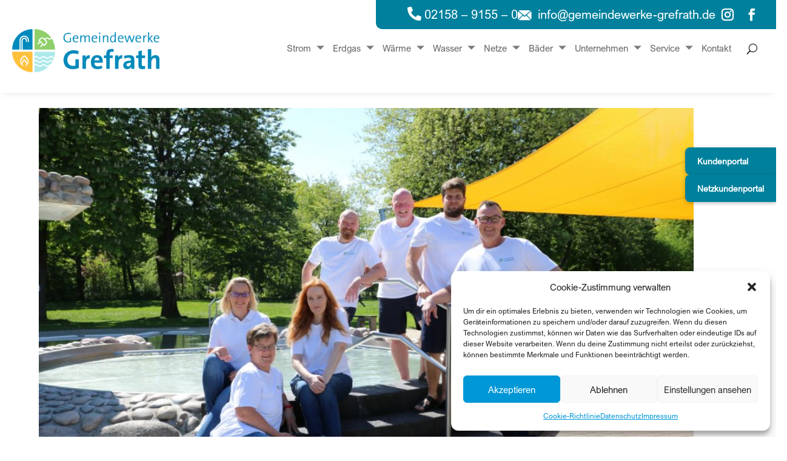

--- FILE ---
content_type: text/css
request_url: https://gemeindewerke-grefrath.de/wp-content/themes/divi-child/style.css?ver=4.27.5
body_size: 8438
content:
/*
 Theme Name:     Divi Child
 Theme URI:      https://www.elegantthemes.com/gallery/divi/
 Description:    Divi Child Theme
 Author:         Elegant Themes
 Author URI:     https://www.elegantthemes.com
 Template:       Divi
 Version:        1.0.0
*/


/* =Theme customization starts here
------------------------------------------------------- */
body {
    font-size: 14px;
    color: #666;
}

h1,
h2,
h3,
h4,
h5,
h6 {
    margin-bottom: 0;
}

a:hover {
    text-decoration: none;
}

.widget_module_gwg_calc {
    margin: -30px 0 0px 0;
}



.et-menu-nav li.mega-menu li>a {
    width: 280px !important;
}


.card {
    border: 0;
    border-radius: 10px;
    display: inline-block;
    position: relative;
    width: 100%;
    box-shadow: 9px 9px 9px rgb(0 0 0 / 16%);
}

.widget_module_gwg_calc .nav {
    margin: -20px -20px 20px -20px;
    line-height: 50px;
    list-style: none;
    padding: 0;
}

.widget_module_gwg_calc .nav .nav-item {
    border: none !important;
    font-family: 'Raleway', Arial;
    color: #5d5d5d;
    font-size: 18px;
    text-transform: uppercase;
    line-height: 2.6em;
}

.widget_module_gwg_calc .nav .nav-item>a {
    border: 1px solid #e3e3e3 !important;
    border-collapse: separate;
    color: #444 !important;
    cursor: pointer;
}

.widget_module_gwg_calc .nav .nav-item:first-child>a {
    border-left-width: 0 !important;
    border-bottom-right-radius: 15px;
    border-bottom-left-radius: 0;
}

.widget_module_gwg_calc .nav .nav-item:last-child>a {
    border-right-width: 0 !important;
    border-bottom-left-radius: 15px;
    border-bottom-right-radius: 0;
}

.widget_module_gwg_calc .nav .nav-item>a.active {
    border-width: 0 !important;
}

.widget_module_gwg_calc .pad {
    padding: 15px;
}

.form-control {
    background-color: transparent;
    border: 1px solid #E3E3E3;
    border-radius: 15px;
    color: #2c2c2c;
    line-height: normal;
    font-size: 0.8571em;
    -webkit-transition: color 0.3s ease-in-out, border-color 0.3s ease-in-out, background-color 0.3s ease-in-out;
    -moz-transition: color 0.3s ease-in-out, border-color 0.3s ease-in-out, background-color 0.3s ease-in-out;
    -o-transition: color 0.3s ease-in-out, border-color 0.3s ease-in-out, background-color 0.3s ease-in-out;
    -ms-transition: color 0.3s ease-in-out, border-color 0.3s ease-in-out, background-color 0.3s ease-in-out;
    transition: color 0.3s ease-in-out, border-color 0.3s ease-in-out, background-color 0.3s ease-in-out;
    -webkit-box-shadow: none;
    box-shadow: none;
}

.form-group .form-control,
.input-group .form-control,
.wpcf7 .wpcf7-form-control {
    padding: 10px 18px 10px 18px;
}

.input-group-addon {
    transition: all 0.3s ease-in-out;
}

.widget_module_gwg_calc .kwh {
    border: 1px solid #e3e3e3;
    border-left-width: 1px;
    border-left-width: 0;
    border-top-right-radius: 15px;
    border-bottom-right-radius: 15px;
    line-height: 35px;
    padding: 0 10px 0 10px;
}

.widget_module_gwg_calc .or {
    color: #7ebb39;
    font-weight: 600;
    padding-top: 35px;
}

.slider-container {
    margin: 0 6px 0 12px;
}

#home #zip,
#gas #zip2 {
    padding: 8px;
}

div#gas label {
    font-size: 14px !important;!i;!;
    line-height: 1.2;
}

#sliderRegular {
    margin-left: -5px;
    margin-right: -5px;
}

.noUi-base {
    border-top: 7px solid #ddd;
    background: none;
}

.noUi-connect {
    border-top: 7px solid #8ec455;
    background: none;
    margin-top: -7px !important;
}

.noUi-horizontal {
    height: 1px;
}

.noUi-horizontal .noUi-handle {
    border-radius: 50%;
    background-color: #FFFFFF;
    box-shadow: 0 1px 13px 0 rgba(0, 0, 0, 0.2);
    height: 15px;
    width: 15px;
    cursor: pointer;
    margin-left: 12px;
    margin-top: -7px;
}

.noUi-handle::after,
.noUi-handle::before {
    display: none;
}

.btn-success {
    background-color: #80bc41;
    color: #FFFFFF;
}

a.btn {
    border-radius: 20px;
    border: none;
    padding: 8px 22px;
}

.btn-success:hover,
.btn-success:focus,
.btn-success:active,
.btn-success.active,
.btn-success:active:focus,
.btn-success:active:hover,
.btn-success.active:focus,
.btn-success.active:hover,
.show>.btn-success.dropdown-toggle,
.show>.btn-success.dropdown-toggle:focus,
.show>.btn-success.dropdown-toggle:hover {
    background-color: #1beb11;
    color: #FFFFFF;
    box-shadow: none;
}

.btn-success:not([data-action]):hover {
    box-shadow: 0 3px 8px 0 rgba(0, 0, 0, 0.17);
}

.persons i {
    font-size: 15px;
}

.sliderRegularContainer#val1 .i1,
.sliderRegularContainer#val2 .i1,
.sliderRegularContainer#val3 .i1,
.sliderRegularContainer#val4 .i1,
.sliderRegularContainer#val5 .i1,
.sliderRegularContainer#val6 .i1 {
    color: #7ebb39;
}

.persons {
    color: #aaa;
    margin-top: 20px;
    font-size: 9px;
    white-space: nowrap;
    text-align: center;
}

.widget_module_gwg_calc .orange .or {
    color: #FCB02F;
}

.widget_module_gwg_calc .orange .noUi-connect {
    background-color: #FCB02F;
    border-top-color: #FCB02F;
}

.sliderRegularContainer2#val1 .i1,
.sliderRegularContainer2#val2 .i1,
.sliderRegularContainer2#val3 .i1,
.sliderRegularContainer2#val4 .i1,
.sliderRegularContainer2#val5 .i1,
.sliderRegularContainer2#val6 .i1 {
    color: #FCB02F;
}




.sliderRegularContainer#val1 .i1,
.sliderRegularContainer#val2 .i1,
.sliderRegularContainer#val3 .i1,
.sliderRegularContainer#val4 .i1,
.sliderRegularContainer#val5 .i1,
.sliderRegularContainer#val6 .i1 {
    color: #7ebb39;
}

.sliderRegularContainer#val2 .i2,
.sliderRegularContainer#val3 .i2,
.sliderRegularContainer#val4 .i2,
.sliderRegularContainer#val5 .i2,
.sliderRegularContainer#val6 .i2 {
    color: #7ebb39;
}

.sliderRegularContainer#val3 .i3,
.sliderRegularContainer#val4 .i3,
.sliderRegularContainer#val5 .i3,
.sliderRegularContainer#val6 .i3 {
    color: #7ebb39;
}

.sliderRegularContainer#val4 .i4,
.sliderRegularContainer#val5 .i4,
.sliderRegularContainer#val6 .i4 {
    color: #7ebb39;
}

.sliderRegularContainer#val5 .i5,
.sliderRegularContainer#val6 .i5 {
    color: #7ebb39;
}

.sliderRegularContainer#val6 .i6 {
    color: #7ebb39;
}


.sliderRegularContainer2#val1 .i1,
.sliderRegularContainer2#val2 .i1,
.sliderRegularContainer2#val3 .i1,
.sliderRegularContainer2#val4 .i1,
.sliderRegularContainer2#val5 .i1,
.sliderRegularContainer2#val6 .i1 {
    color: #FCB02F;
}

.sliderRegularContainer2#val2 .i2,
.sliderRegularContainer2#val3 .i2,
.sliderRegularContainer2#val4 .i2,
.sliderRegularContainer2#val5 .i2,
.sliderRegularContainer2#val6 .i2 {
    color: #FCB02F;
}

.sliderRegularContainer2#val3 .i3,
.sliderRegularContainer2#val4 .i3,
.sliderRegularContainer2#val5 .i3,
.sliderRegularContainer2#val6 .i3 {
    color: #FCB02F;
}

.sliderRegularContainer2#val4 .i4,
.sliderRegularContainer2#val5 .i4,
.sliderRegularContainer2#val6 .i4 {
    color: #FCB02F;
}

.sliderRegularContainer2#val5 .i5,
.sliderRegularContainer2#val6 .i5 {
    color: #FCB02F;
}




.widget_module_gwg_calc .orange .btn-success,
.widget_module_gwg_calc .orange .btn-success:hover,
.widget_module_gwg_calc .orange .btn-success:active {
    background-color: #FCB02F;
    border-color: #FCB02F;
}

.widget_module_gwg_calc .orange .btn-success,
.widget_module_gwg_calc .orange .btn-success:hover,
.widget_module_gwg_calc .orange .btn-success:active {
    background-color: #FCB02F;
    border-color: #FCB02F;
}

.event-posts {
    display: flex;
    margin: 0 -15px;
    flex-wrap: wrap;
}

.event-item-wrap {
    padding: 15px;
}

.two-cols .event-item-wrap {
    width: 50%;

}

.event-item {
    display: flex;
    flex-wrap: wrap;
    align-items: center;
    box-shadow: 0px 5px 25px 0px rgba(0, 0, 0, 0.2);
    background: #fff;
    border-radius: 5px;
    overflow: hidden;
    height: 100%;
}

.event-img {
    height: 100%;
}

.event-img,
.event-details {
    width: 50%;
}

.event-details {
    padding: 30px;
}

.event-img img {
    object-fit: cover;
    width: 100%;
    height: 100%;
    display: block;
}

.event-btn {
    background: #888888;
    color: #fff;
    padding: 7px 30px;
    font-weight: 400;
    font-size: 12px;
    border-radius: 20px;
    display: inline-block;
    margin-top: 25px;
}

.event-btn:hover {
    background: #979797;
    box-shadow: 0 3px 8px 0 rgba(0, 0, 0, 0.17);
    color: #fff
}

.event-title {
    line-height: 1.3;
    font-size: 23px;
}

.event-row .et_pb_module,
.event-row .et_pb_module>.et_pb_code_inner {
    height: 100%;
}

.download-item a {
    display: flex;
    align-items: center;
}

.download-icon {
    display: block;
    width: 40px;
    height: 40px;
    min-width: 40px;
    margin: 0 10px 0 0;

/*     background-color: #aaa; */
/*     -webkit-mask-image: url(assets/images/download.svg);
    mask-image: url(assets/images/download.svg);
    mask-size: cover;
    -webkit-mask-size: cover; */
    background: url(/wp-content/uploads/2024/12/download.png) no-repeat center / contain;
}

.download-file-name {
    display: block;
    color: #444;
    line-height: 1.3;
    word-break: break-all;
}

.download-file-size {
    font-size: 12px;
    color: #aaa;
    
}

/* .download-item a:hover .download-icon {
    background-color: #888;
} */

/* .et_pb_widget_area_left li.current-menu-item>a {
    color: #000 !important;
    font-weight: bold
} */

.et_pb_widget_area_left li a:hover {
    text-decoration: underline !important;
}


.table {
    width: 100%;
    max-width: 100%;
    margin-bottom: 1rem;
    background-color: transparent;
}

.table>thead>tr>th {
    border-bottom-width: 1px;
    font-size: 1.3em;
    font-weight: 300;
    border: 0;
}

.table td,
.table th {
    padding: .75rem;
    vertical-align: top;
    border-top: 1px solid #dee2e6;
}

.table>thead>tr>th,
.table>tbody>tr>th,
.table>tfoot>tr>th,
.table>thead>tr>td,
.table>tbody>tr>td,
.table>tfoot>tr>td {
    padding: 12px 7px;
    vertical-align: middle;
}

.table-striped tbody tr:nth-of-type(2n+1) {
    background-color: rgba(0, 0, 0, .05);
}


.home-services .et_clickable::before {
    content: "";
    position: absolute;
    left: 0;
    top: 0;
    width: 100%;
    height: 100%;
    text-decoration: none !important;
    border: none !important;
    background-image: url('assets/images/box-wave.png');
    background-size: 100% auto;
    background-position: left bottom;
    background-repeat: no-repeat;
    opacity: 0;
    transition: all 250ms ease-in-out;
    transform: scale(1.2);
    z-index: 9;
}

.home-services .et_clickable:hover::before {

    opacity: 1;
    transform: scale(1);
}

.home-services .et_clickable:hover>div {
    -webkit-filter: blur(3px);
    filter: blur(3px);
}

.et_pb_blurb_content {
    display: table;
}

.et_pb_main_blurb_image {
    display: table-cell;
    width: 50px;
}

.et_pb_blurb_container {
    display: table-cell;
}

.wpcf7 .wpcf7-form-control-wrap {
    margin: 0 0 10px 0;
    display: block;
}

.wpcf7 .form-control,
.wpcf7-form-control-wrap {
    width: 100%;
}

.btn-primary {
    background-color: #0097d6;
    color: #FFFFFF;
}

.btn-round {
    border-width: 1px;
    border-radius: 30px !important;
    padding: 11px 23px;
}

.wpcf7-list-item {
    display: block;
    margin: 0;
}

.sliderRegularContainer#val1 .i1,
.sliderRegularContainer#val2 .i1,
.sliderRegularContainer#val3 .i1,
.sliderRegularContainer#val4 .i1,
.sliderRegularContainer#val5 .i1,
.sliderRegularContainer#val6 .i1 {
    color: #7ebb39;
}

.sliderRegularContainer#val2 .i2,
.sliderRegularContainer#val3 .i2,
.sliderRegularContainer#val4 .i2,
.sliderRegularContainer#val5 .i2,
.sliderRegularContainer#val6 .i2 {
    color: #7ebb39;
}

.sliderRegularContainer#val3 .i3,
.sliderRegularContainer#val4 .i3,
.sliderRegularContainer#val5 .i3,
.sliderRegularContainer#val6 .i3 {
    color: #7ebb39;
}

.sliderRegularContainer#val4 .i4,
.sliderRegularContainer#val5 .i4,
.sliderRegularContainer#val6 .i4 {
    color: #7ebb39;
}

.sliderRegularContainer#val5 .i5,
.sliderRegularContainer#val6 .i5 {
    color: #7ebb39;
}

.sliderRegularContainer#val6 .i6 {
    color: #7ebb39;
}
.leftside-contact {
    margin-bottom: 30px;
}

.leftside-contact p {
    margin-bottom: 3px;
}

.employee-item {
    display: flex;
    justify-content: space-between;
    align-items: center;
    flex-wrap: wrap;
    width: 48%;
}
.employee-wrapper {
    display: flex;
    flex-wrap: wrap;
    justify-content: space-between;
/*  flex-direction: row-reverse; */
    margin-top: 71px;
    row-gap: 30px;
}
.employee-details p {
    margin: 0;
}
body .kontacperon_sec .et_pb_row .et_pb_row {
    width: 100%;
    max-width: 100%;
}
.employee-image {
    width: 260px;
}
.employee-details {
    width: calc(100% - 260px - 45px);
}
.inner_banner h1 {
    position: absolute;
    top: 357px;
    left: 213px;
    background: #00809C;
    padding: 5px 25px;
}
.inner_banner img {
    object-fit: cover;
}
.list_items li {
    margin-left: 0px !important;
}
ul.breadcrumbs {
    display: flex;
    flex-wrap: wrap;
    list-style: none;
    align-items: center;
    gap: 17px;
    font-size: 20px;
}
li.separator::after {
    content: "";
    width: 15px;
    height: 16px;
    left: -8px;
    position: absolute;
    background: url(/wp-content/uploads/2024/12/arrow-2.png) center center / contain no-repeat;
    top: 50%;
    transform: translateY(-50%);
}
li.separator {
    font-size: 0;
    position: relative;
}
li.bread_item a {
    color: #666666;
}
ul.breadcrumbs {
    margin: 0;
    padding: 0;
}
.contactsec h2.contact-info-heading ,
.download_sec h2{
    font-size: 30px !important;
    color: #7B7B7B !important;
    font-weight: bold;
    position: relative;
    padding-bottom: 25px;
    text-transform: uppercase;
}
.contactsec h2.contact-info-heading::before ,
.download_sec h2::before{
    content: "";
    width: 247px;
    height: 3px;
    background: #00809C;
    position: absolute;
    bottom: 0;
}
.contactsec .et_pb_text_inner {
    padding-left: 20px;
    padding-right: 20px;
}
p.employee-name {
    margin: 0;
    padding: 0;
    font-size: 20px;
    font-weight: 600;
}
p.employee-position {
    font-size: 20px;
    font-weight: 400;
}
p.employee-position {
    font-size: 20px;
    font-weight: 400;
    margin: 0 0 23px 0;
    padding: 0;
}
p.employee-email {
    margin: 0;
    padding: 0;
}
p.employee-email a {
    font-size: 20px;
    color: #666;
    font-weight: 400;
}
p.employee-phone a {
    font-size: 20px;
    color: #666;
    font-weight: 400;
}

.inner_content_sec .et_pb_module.et_pb_post_content .et_pb_column > .et_pb_module.et_pb_text h2{
    font-size: 30px;
    font-weight: 700;
    color: #7B7B7B !important;
    position: relative;
    padding-bottom: 28px;
    margin-bottom: 53px;
}
.inner_content_sec .et_pb_module.et_pb_post_content .et_pb_column > .et_pb_module {
    margin: 0;
}
.inner_content_sec .et_pb_module.et_pb_post_content .et_pb_column > .et_pb_module.et_pb_text h2::before{
    width: 247px;
    border-bottom: 3px solid #00809C;
    position: absolute;
    content: '';
    bottom: 0;
}
.inner_content_sec > .et_pb_row {
    display: flex
;
    flex-wrap: wrap;
    align-items: start;
    justify-content: space-between;
}
.inner_content_sec > .et_pb_row > .et_pb_column:first-child {
    margin: 0;
/*     width: 29.5%; */
        z-index: 0 !important;
    min-width: 347px;
}
.inner_content_sec > .et_pb_row::after {
    display: none;
}
.inner_content_sec > .et_pb_row > .et_pb_column:last-child {
    width: 68.5%;
    padding: 0;
    
}
div#home label {
    font-size: 14px;
    line-height: 1.2;
}
.inner_form div#val4 {
    padding: 0;
}
.inner_form .col-md-2 {
    padding-left: 0;
    padding-right: 0;
}
/* .list_items .menu > li {
    margin-bottom: 30px !important;
} */
.list_items .widget_nav_menu {
    margin-bottom: 0 !IMPORTANT;
}
.inner_banner h1 {
    position: absolute;
    top: 357px;
    left: 213px;
    background: #00809C;
    padding: 5px 25px;
    left: calc((100vw - 1600px) / 2);
}
li.active_bread.bread_item {
    font-weight: 600;
}
header .mega-sub-menu ul li a {
    color: #727271;
}
.mega-menu-column > .mega-sub-menu > li .menu-stromtarife-container > ul > li > a {
/*     border-bottom: 1px solid #d2d2d2; */
    display: flex;
    align-items: center;
    gap: 6px;
}
.menu-wasser-container ul {
    display: grid;
    grid-template-columns: repeat(3, 1fr);
    row-gap: 20px;
}
.mega-sub-menu .textwidget p a {
    display: flex;
    align-items: center;
    gap: 6px;
    border-bottom: 1px solid #d2d2d2;
}
.et_pb_sidebar_0_tb_body.et_pb_widget_area .menu-wasser-container ul {
    display: block;
}

.sticky .et_pb_section.et_section_regular .mega-menu-item > ul.mega-sub-menu {
    top: 75px ! IMPORTANT;
}
.old_menu li.menu-item {
    position: relative ! IMPORTANT;
}
.old_menu ul.sub-menu {
    position: absolute ! IMPORTANT;
}

.inner_content_sec .list_items li.menu-item.current-menu-item ul.sub-menu {
    padding-left: 20px !important;
}

.inner_content_sec .list_items li.menu-item.current_page_parent li.current-menu-item a{
    color: #0097d6 !important;
}
.inner_content_sec .list_items .widget_nav_menu .current-menu-item > a {
    color: #0097d6 !important;

}
/* .inner_content_sec .list_items .widget_nav_menu:has(.current-menu-item) {
    display: block;
}

.inner_content_sec .list_items .widget_nav_menu {
    display: none;
} */
.inner_content_sec .list_items .widget_nav_menu ul.sub-menu {
    padding-left: 20px !important;
}
.contactsec .et_pb_text_inner {
    padding-top: 53px;
    padding-bottom: 180px;
}

.et_pb_module.et_pb_post_title:has(.et_multi_view_hidden_image) .et_pb_title_container {
    display: none;
}
.inner_content_sec:has(.widget_nav_menu:empty) .et_pb_row > .et_pb_sticky_module{
    display: none;
}
.inner_content_sec:has(.widget_nav_menu:empty) .et_pb_row > .et-last-child{
    width: 100%;
}
/* 
.list_items::After {
    display: none;
} */
@media screen and (min-width: 981px) {
    li.icon_phone>a {
        font-size: 0px !important;
        width: 20px;
        height: 20px;
        background: url(assets/images/phone-icon.png) no-repeat;
        background-size: 100%;
        opacity: 0.5;
        padding: 0 !important;
        margin: -5px 0 0 25px;
    }

    li.icon_phone>a:after {
        display: none;
    }

    li.icon_phone .sub-menu {
        padding: 0;
        border: none;
        border-radius: 5px;
        left: -50%;
        width: 200px;
        text-align: center;
        transform: none;
    }
}




.filter-main .form-fields {
    display: flex;
    justify-content: center;
    align-items: center;
    padding-left: 0;
}

.filter-main ul {
    list-style-type: none;
}

.filter-main li.form-field {
    padding: 0 10px;
}

.filter-main li:first-child {
    padding-left: 0;
}

.filter-main li:last-child {
    padding-right: 0;
}

.filter-main input[type=date],
.filter-main input[type=number],
.filter-main input[type=search],
.filter-main input[type=text],
.filter-main select {
    border: 1px solid #c5c5c5;
    padding: 0.4rem 2rem;
}

.filter-main [type=button],
.filter-main [type=submit],
.filter-main button {
    color: #FFFFFF;
    border: 1px solid #0097d6;
    padding: 0.5rem 2rem;
    background: #0097d6;
    border-radius: unset;
    cursor: pointer;
}

.filter-main [type=button]:hover,
.filter-main [type=submit]:focus,
.filter-main [type=submit]:hover,
.filter-main button:focus,
.filter-main button:hover {
    color: #FFFFFF;
    border: 1px solid #0069d9;
    background: #0069d9;
    padding: 0.5rem 2rem;
}



.formsinput,
.formsinput>input {
    width: 100%;
}


@media only screen and (max-width: 767px) {

    .filter-main .form-fields {
        display: flow-root;
        padding: 0px;
    }

    .filter-main li.form-field {
        padding: 5px 10px;
        width: 100%;
    }

    .filter-main li.form-field>button {
        width: 100%;
    }

    .filter-main li.form-field.resetbtn>button {
        padding-bottom: 1.2em;
    }
}

/* new css */
.header_top>.et_pb_row {
    display: flex;
    justify-content: flex-end;
    align-items: center;
    gap: 30px;
}

.header_top>.et_pb_row::After {
    display: none;
}

.header_top>.et_pb_row .et_pb_column {
    width: unset;
    margin: 0;
}

.header_top .et_pb_blurb_description p {
    margin: 0;
}

.header_top::before {
    position: absolute;
    content: '';
    width: 47vw;
    height: 100%;
    background: #00809c !important;
    top: 0;
    right: 0;
    border-radius: 0 0 0 10px;
}

.header_top li.et_pb_social_icon a.icon.et_pb_with_border {
    margin: 0;
}

.header_top li.et_pb_social_icon {
    margin: 0;
}

.header_top .et_pb_blurb_description p a {
    color: #fff;
}

div#logo1 {
    display: flex;
    align-items: center;
    justify-content: space-between;
}

div#logo1 .et_pb_menu__wrap {
    justify-content: flex-end;
}

div#logo1 ul#menu-main-menu>li.menu-item:not(:last-child) {
    margin-right: 30px;
}

div#logo1 .et_pb_menu__wrap li.menu-item {
    padding: 0;
    margin: 0;
}

div#logo1 .et-menu .menu-item-has-children>a:first-child:after {
    content: '';
    border-style: solid;
    border-width: 0 0 9px 9px;
    border-color: transparent;
    border-bottom-color: #7B7B7B;
    transform: rotate(45deg);
    top: -1px;
}

.home-banner .et_pb_slide {
    min-height: 600px !important;
}

.home-banner .et_pb_slide .et_pb_slide_description {
    padding: 10% 0 !important;
}

.service_box_sec>.et_pb_row.service_box_row>.et_pb_column {

    min-height: 366px;
    transition: 0.2s linear;
}

.service_box_sec>.et_pb_row.service_box_row>.et_pb_column:hover * {
    color: #fff;
    filter: brightness(0) invert(1);
}

.service_box_sec>.et_pb_row.service_box_row>.et_pb_column:hover {
    background: #698A29;
}

.service_box_row .box_arrow {
    position: absolute;
    bottom: 24px;
    right: 29px;
}

.service_box_sec>.et_pb_row>.et_pb_column h4 {
    position: relative;
}

.service_box_sec>.et_pb_row>.et_pb_column h4::before {
    position: absolute;
    content: '';
    border-bottom: 1px solid #698A29;
    width: 115px;
    bottom: 0;
}

.service_box_row .et_pb_blurb_description {
    margin-left: -80px;
    margin-top: 23px;
}

.footer_row .et_pb_module.et_pb_text a {
    color: #fff;
}

.footer_row .et_pb_module.et_pb_text h3 {
    margin-bottom: 30px;
}

.services_three_box .et_pb_main_blurb_image {
    width: 100%;
    float: unset;
    display: block;
}

.services_three_box .et_pb_blurb_container {
    width: 100%;
    float: unset;
    display: block;
    padding:30px 10px 0;
}
.services_three_box .et_pb_column:nth-child(2) h3.et_pb_module_header::before {
    border-color: #ffbf3b;
}
.services_three_box .et_pb_column:nth-child(3) h3.et_pb_module_header::before {
    border-color: #a41627;
}
.services_three_box h3.et_pb_module_header {
    padding: 0;
    margin-bottom: 38px;
    position: relative;
}

.services_three_box h3.et_pb_module_header::before {
    position: absolute;
    content: '';
    border-bottom: 3px solid #00809c;
    width: 75px;
    transform: translateX(-50%);
    left: 50%;
    bottom: -10px;
}

.closer_sec .et_pb_row {
    padding-left: calc((100vw - 1600px) / 2);
    width: 100%;
    max-width: 100%;
}

.closer_sec .et_pb_row span.et_pb_image_wrap {
    width: 100%;
}

.closer_sec .et_pb_row span.et_pb_image_wrap img {
    width: 100%;
}

.closer_sec .et_pb_row span.et_pb_image_wrap::before {
    position: absolute;
    content: '';
    background: #00809C;
    width: calc(100% - 12px);
    height: 100%;
    bottom: -9px;
    left: 12px;
    border-radius: 10px;
}
.post_slider_sec button.slick-arrow::before {
    position: absolute;
    content: '';
    width: 4px;
    height: 35px;
    background: #00809C;
    transform: rotate(-54deg) translate(4px, -4px);
    opacity: 1;
}
.post_slider_sec button.slick-arrow::after {
    position: absolute;
    content: '';
    width: 4px;
    height: 32px;
    background: #00809C;
    top: 0px;
    transform: rotate(55deg);
}
.blog-posts-wrapper .slick-track {
    display: flex;
}
.post_slider_sec button.slick-next.slick-arrow {
    right: 20px;
    transform: rotate(180deg) translate(-30px, 0px);
}

.header_top>.et_pb_row .et_pb_column .et_pb_main_blurb_image {
    display: flex;
    margin: 0;
}
.home-banner .et_pb_row {
    max-width: 100% !important;
    width: 100%;
}

header.et-l.et-l--header {
    position: sticky;
    top: -62px;
    z-index: 99;
}
.sticky .et_pb_section.et_section_regular {
    padding-top: 10px;
}
.sticky .et_pb_section.et_section_regular {
    padding-top: 10px;
    padding-bottom: 10px;
}

.sticky .et_pb_section.et_section_regular.et_pb_section--with-menu {
    padding-top: 15px;
    padding-bottom: 15px;
    box-shadow: 0 2px 15px rgb(0 0 0 / 8%);
}
#mega-menu-wrap-max_mega_menu_1 #mega-menu-max_mega_menu_1 li.mega-menu-item-has-children > a.mega-menu-link > span.mega-indicator {
    font-size: 22px;
    margin: 0;
}
/* .sticky div#logo_1 {
    width: 270px;
    margin-top: 0 !important;
} */
.post_slider_sec button.slick-arrow.slick-prev {
    left: -30px;
}
div#logo_1 {
    transition: 0.2s linear;
}
.services_three_box .et_pb_column span.et_pb_image_wrap {
    position: relative;
}
.services_three_box .et_pb_column span.et_pb_image_wrap::before {
    position: absolute;
    content: '';
    width: 100%;
    height: 100%;
    background: url(/wp-content/uploads/2024/12/welle_strom_1.png) no-repeat center / 100% 100%;
    bottom: -45px;
    z-index: 1;
}
h3.blog-post-title a {
    color: #ffff;
}
.services_three_box .et_pb_column:nth-child(2) span.et_pb_image_wrap::before {
    background-image: url(https://gemeindewerke-grefrath.de/wp-content/uploads/2024/12/welle_waerme_3.png);
}
.services_three_box .et_pb_column:nth-child(3) span.et_pb_image_wrap::before {
    background-image: url(https://gemeindewerke-grefrath.de/wp-content/uploads/2025/03/rote_welle.png);
}
.services_three_box .et_pb_column:nth-child(4) span.et_pb_image_wrap::before {
    background-image: url(https://gemeindewerke-grefrath.de/wp-content/uploads/2024/12/welle_wasser_2.png);
}
.services_three_box .et_pb_column span.et_pb_image_wrap img {
    clip-path: polygon(0 0, 100% 0, 100% 28%, 55% 90%, 34% 89%, 0 76%);
    height: 260px;
    object-fit: cover;
}

.blog-post-item.slick-slide{
    display: flex;
    flex-wrap: wrap;
    background: #96cad7;
    border-radius: 10px;
    overflow: hidden;
    margin: 0 75px;
}
.blog-post-image img {
    height: 467px;
    object-fit: cover;
}
.blog-post-image {
    width: 37%;
}
.blog-post-content {
    width: calc(100% - 37%);
    padding: 34px 28px 28px 28px;
    display: flex;
    flex-wrap: wrap;
    flex-direction: column;
    align-items: start;
}
h3.blog-post-title {
    color: #fff;
    font-size: 25px;
    font-weight: 700;
    padding: 0;
    margin-bottom: 28px;
    position: relative;
}
h3.blog-post-title::before {
    position: absolute;
    content: '';
    width: 56px;
    border-bottom: 3px solid #00809C;
    bottom: -16px;
}
.blog-post-excerpt {
    font-size: 20px;
    color: #fff;
    line-height: 1.2;
}
a.blog-post-link {
    background: #00809c;
    color: #fff;
    font-size: 20px;
    text-align: center;
    padding: 13px 54px;
    display: inline-block;
    border-radius: 70px;
    margin-top: auto;
    transition: 0.2s linear;
}
a.blog-post-link:hover {
    background: #fff;
    color: #00809c;
}
.contactsec .et_pb_column {
    min-height: unset;
}
.post_slider_sec button.slick-arrow {
    width: 45px;
    height: 45px;
    z-index: 9;
}
.inner_content_sec .et_pb_module.et_pb_post_content .col-md-12 {
    padding: 0;
}
.inner_content_sec .et_pb_module.et_pb_post_content .row {
    margin: 0;
}
.download_row > .et_pb_column ,
.all_downloads{
    display: flex;
    flex-wrap: wrap;
    gap: 50px 36px;
    justify-content: space-between;
}
span.download-file-name {
    font-size: 14px;
}
.all_downloads span.download-file-size {
    display: none;
}
span.download-file-size {
    font-size: 12px;
    display: none !important;
}
.download_row > .et_pb_column > .et_pb_module {
    min-width: 26%;
}
div #mega-menu-wrap-max_mega_menu_1 #mega-menu-max_mega_menu_1 > li.mega-menu-item {
    vertical-align: unset;
}
.all_downloads .download-item {
    width: 31%;
}
h2.downloads_heading {
    font-size: 30px;
    font-weight: 700;
    color: #7B7B7B;
    position: relative;
    margin-bottom: 69px;
    padding-bottom: 28px;
}
h2.downloads_heading::before {
    background: #00809C;
    width: 247px;
    height: 3px;
    content: '';
    position: absolute;
    bottom: 0;
}
@media (min-width: 1200px) and (max-width: 1600px) {
    body .et_pb_row {
        width: 90%;
        max-width: 1440px;
    }
}

@media(max-width:1600px) {
    .header_top .et_pb_module.et_pb_blurb {
        font-size: 16px;
    }
    .contactsec .et_pb_text_inner {
        padding-bottom: 80px;
    }
    .services_three_box .et_pb_column span.et_pb_image_wrap::before {
        height: 270px;
        bottom: -50px;
        background-size: cover;
    }
    .services_three_box .et_pb_column span.et_pb_image_wrap img {
        clip-path: polygon(0 0, 100% 0, 100% 28%, 55% 90%, 34% 89%, 0 84%);
    }
    .closer_sec .et_pb_row {
        padding-left: calc((100vw - 90% - 20px)  / 2);
    }
    .header_top::before {
        width: 53vw;
        max-width: 660px;
    }
    .home-banner .et_pb_slide {
        min-height: 500px !important;
    }

    div#logo1 .et_pb_menu ul li a {
        font-size: 15px;
    }

    div#logo1 ul#menu-main-menu>li.menu-item:not(:last-child) {
        margin-right: 30px;
    }

    .header_top>.et_pb_row {
        gap: 15px;
    }

    .header_top>.et_pb_row .et_pb_main_blurb_image {
        width: 33px;
        display: flex;
        margin: 0;
    }

    .header_top>.et_pb_row .et_pb_main_blurb_image span.et-pb-icon {
        font-size: 18px;
    }

    .et_pb_text.fs70 h2 {
        font-size: 42px;
    }

    .et_pb_text.fs22 p {
        font-size: 16px;
    }

    .home-banner .et_pb_module.et_pb_slider {
        min-height: 500px;
    }

    .et_pb_section.form_sec.et_section_regular {
        padding-bottom: 80px;
    }

    .et_pb_module.fsh3_30 h3 {
        font-size: 22px;
    }

    body #page-container .et_pb_section a.et_pb_button {
        font-size: 16px;
    }

    .et_pb_module.et_pb_blurb.fs20 {
        font-size: 16px;
    }

    .service_box_sec>.et_pb_row.service_box_row .et_pb_module.et_pb_blurb {
        font-size: 16px;
    }

    .service_box_sec>.et_pb_row>.et_pb_column h4 {
        font-size: 18px;
    }

    .service_box_sec>.et_pb_row.service_box_row>.et_pb_column {
        min-height: 300px;
    }

    .service_box_sec>.et_pb_row:first-child {
        padding-bottom: 40px !important;
    }

    .service_box_row .box_arrow img {
        width: 40px;
    }

    .service_box_sec .et_pb_row.service_box_row:nth-child(2) {
        margin-bottom: 50px !important;
    }

    .footer_row .et_pb_module.et_pb_text p {
        font-size: 16px;
        line-height: 2;
    }

    footer .et_pb_section {
        padding-top: 80px !important;
        padding-bottom: 30px !important;
    }

    .footer_row span.et_pb_image_wrap img {
        width: 250px;
    }

    .et_pb_with_border.et_pb_row.footer_bottom_row {
        padding-top: 20px !important;
    }

    .et_pb_with_border.et_pb_row.footer_bottom_row .menu-item a {
        font-size: 16px;
    }

    .footer_row .et_pb_module.et_pb_text h3 {
        margin-bottom: 10px;
    }
    .et_pb_section.post_slider_sec.et_section_regular {
        padding-top: 80px;
        padding-bottom: 80px;
    }
    .post_slider_sec button.slick-next.slick-arrow {
        right: -20px;
    }
    .blog-post-excerpt {
        font-size: 16px;
    }
    h3.blog-post-title {
        font-size: 20px;
    }
    .blog-post-item.slick-slide {
        margin: 0 25px;
    }
    a.blog-post-link {
        font-size: 16px;
        padding: 7px 30px;
    }
    .post_slider_sec button.slick-arrow::after {
        height: 27px;
    }
    .post_slider_sec button.slick-arrow::before {
        height: 27px;
        transform: rotate(-54deg) translate(7px, -5px);
    }
    body .inner_banner_sec .et_pb_row {
        max-width: 100%;
        width: 100%;
    }
    .inner_banner_sec .et_pb_title_featured_container .et_pb_image_wrap img{
        height: 450px;
    }
    .inner_banner h1 {
        font-size: 52px !important;
        left: calc((100vw - 86%) / 2);
        top: 185px;
    }
    .list_items.et_pb_widget_area li, .list_items.et_pb_widget_area li a {
        font-size: 16px;
    }
    .inner_content_sec .et_pb_module.et_pb_post_content .et_pb_column > .et_pb_module.et_pb_text h2 {
        font-size: 22px;
        padding-bottom: 20px;
        margin-bottom: 25px;
    }
    .et_pb_section.bread_sec.et_section_regular {
        padding-top: 40px;
    }
    .inner_content_sec > .et_pb_row .et_pb_row {
        max-width: 100%;
        width: 100%;
    }
    .inner_content_sec .et_pb_module.et_pb_post_content .et_pb_column > .et_pb_module p {
        font-size: 16px;
    }
    .inner_content_sec .et_pb_module.et_pb_post_content .et_pb_column > .et_pb_module.et_pb_text h2::before {
        width: 175px;
    }
    .employee-image {
        width: 210px;
    }
    .employee-image img {
        height: 175px;
        object-fit: cover;
    }
    .employee-details {
        width: calc(100% - 240px);
    }
    p.employee-position {
        font-size: 16px;
        margin: 0 0 10px 0
    }
    p.employee-email a,
    p.employee-phone a{
        font-size: 16px;
    }
    
    span.download-file-name {
        font-size: 16px;
    }   
    span.download-file-size {
        font-size: 16px;
    }
    .download_row > .et_pb_column {
        gap: 30px 36px;
    }
    .et_pb_section.download_sec.et_section_regular {
        padding-bottom: 100px;
    }
    
}
@media(max-width:1350px){
        div#logo1 ul#menu-main-menu>li.menu-item:not(:last-child) {
        margin-right: 16px;
    }
}

@media(max-width:1200px) {
    .header_top::before {
        width: 60vw;
        max-width: 580px;
    }
    .all_downloads .download-item {
        width: 30%;
    }

    div#logo1>.et_pb_column:first-child {
        width: 18%;
        margin-right: 30px;
    }

    div#logo1 .et_pb_column:last-child {
        width: 78%;
    }

    div#logo1 .et_pb_menu ul li a {
        font-size: 14px;
    }

    div#logo1 ul#menu-main-menu>li.menu-item:not(:last-child) {
        margin-right: 16px;
    }

    .home-banner .et_pb_slide {
        min-height: 400px !important;
    }

    .home-banner .et_pb_slide .et_pb_slide_description {
        padding: 5% 0 !important;
    }

    .home-banner .et_pb_module.et_pb_slider {
        min-height: 400px;
    }

    .form_sec.et_section_regular .et_pb_row {
        max-width: 90%;
    }

    .et_pb_section.closer_sec.et_section_regular {
        background-size: 60% 58%;
        background-position: right 10% bottom -137px;
    }

    .et_pb_section.service_box_sec.et_section_regular {
        padding-top: 80px;
        padding-bottom: 80px;
    }

    .footer_row span.et_pb_image_wrap img {
        width: 200px;
    }

    .footer_row ul.et_pb_module.et_pb_social_media_follow a.icon::before {
        font-size: 22px;
    }

    .footer_row ul.et_pb_module.et_pb_social_media_follow a.icon {
        width: 40px;
        height: 40px;
    }

    div .et_pb_row.footer_row {
        padding-bottom: 50px !important;
    }

    .et_pb_module.fs30 h2 {
        font-size: 24px;
    }
    .et_pb_section.unser_three_box.et_section_regular {
        padding-top: 60px;
        padding-bottom: 80px;
    }
    .post_slider_sec button.slick-arrow.slick-prev {
        left: -15px;
    }
    .post_slider_sec button.slick-next.slick-arrow {
        right: 14px;
        transform: rotate(180deg) translate(-31px, 25px);
    }
    .blog-post-item.slick-slide {
        margin: 0 15px;
    }
    .blog-posts-wrapper .slick-list {
        width: 95%;
        margin: 0 auto;
    }
    .blog-post-image img {
        height: 390px;
    }
    .blog-post-excerpt {
        overflow: hidden;
        display: -webkit-box;
        -webkit-line-clamp: 7;
        -webkit-box-orient: vertical;
    }
    .inner_banner_sec .et_pb_title_featured_container .et_pb_image_wrap img {
        height: 400px;
    }
    .inner_banner h1 {
        font-size: 40px !important;
        left: calc((100vw - 95%) / 2);
        top: 155px;
    }
    ul.breadcrumbs {
        font-size: 16px;
    }
    .et_pb_section.inner_content_sec.et_section_regular {
        padding-top: 50px;
        padding-bottom: 70px;
    }
    .list_items.et_pb_widget_area li, .list_items.et_pb_widget_area li a {
        line-height: 1;
    }
    .employee-wrapper {
        margin-top: 40px;
    }
    .contactsec h2.contact-info-heading,
    .download_sec h2{
        font-size: 24px !important;
        padding-bottom: 20px;
    }
    .employee-image {
        width: 170px;
    }
    .employee-details {
        width: calc(100% - 190px);
    }
    .download_sec .et_pb_row:first-child .et_pb_module {
        margin-bottom: 60px !important;
    }
}

@media(max-width:980px) {
    .header_top::before {
        width: 100%;
        border-radius: 0;
    }
    div#logo1 > .et_pb_column ul.mega-menu.max-mega-menu {
        position: fixed ! IMPORTANT;
        background: #00809c !important;
    }
    div#logo1 > .et_pb_column .mega-menu-toggle {
        background: transparent;
        width: max-content;
        margin-left: auto;
    }   
    .mega-menu-item.mega-menu-item-type-widget.widget_nav_menu ul.menu {
        grid-template-columns: repeat(1, 1fr);
    }   
    div#logo1 > .et_pb_column .mega-menu-toggle span.mega-toggle-animated-inner {
        background: #7EBEC5;
    }
    div#logo1 > .et_pb_column .mega-menu-toggle span.mega-toggle-animated-inner::after,
    div#logo1 > .et_pb_column .mega-menu-toggle span.mega-toggle-animated-inner::before {
        background: #7EBEC5;
    }
    header .et_pb_section.et_pb_section--with-menu {
        padding-top: 15px;
        padding-bottom: 15px;
    }
    .home-banner .et_pb_slide {
        min-height: 35vw !important;
    }
    .home-banner .et_pb_module.et_pb_slider {
        min-height: 35vw;
    }
    .widget_module_gwg_calc .pad {
        padding: 0 0 10px;
    }
    .widget_module_gwg_calc .or {
        padding-top: 15px;
    }
    div#home {
        padding: 0;
    }
    .et_pb_section.header_top.et_section_regular {
        padding-top: 4px;
        padding-bottom: 4px;
    }
    .closer_sec .et_pb_row {
        padding-left: 0;
        display: flex;
        flex-wrap: wrap;
        flex-direction: column-reverse;
    }
    .closer_sec .et_pb_row .et_pb_module.et_pb_image {
        margin: 0 !important;
    }
    .et_pb_section.unser_three_box.et_section_regular .et_pb_blurb_content {
        max-width: 100%;
    }
    div#logo1>.et_pb_column:first-child {
        width: 166px;
        margin: 0;
    }
    div#logo_1 {
        margin-top: 0 !important;
    }
    .sticky .et_pb_section.et_section_regular.et_pb_section--with-menu {
        padding-top: 10px;
        padding-bottom: 10px;
    }
    header.et-l.et-l--header {
        top: -50px;
    }
    div#logo1 .et_pb_column:last-child .et_pb_module.et_pb_menu {
        margin-top: 0 !important;
    }
    .header_top>.et_pb_row {
        gap: 8px;
    }
    .services_three_box .et_pb_column span.et_pb_image_wrap img {
        height: unset;
        aspect-ratio: 5 / 4;
    }
    .services_three_box .et_pb_column span.et_pb_image_wrap::before {
        height: unset;
        aspect-ratio: 3 / 2;
        bottom: -20px;
    }
      .et_pb_section.unser_three_box.et_section_regular .et_pb_row {
        padding-bottom: 10px !important;
    }
    .unser_three_box .et_pb_module.et_pb_text {
        margin-bottom: 0px ! IMPORTANT;
    }
    .service_box_sec .et_pb_row.service_box_row:nth-child(2) {
        margin-bottom: 30px !important;
    }
    .post_slider_sec .et_pb_module.et_pb_text {
        margin: 0 !important;
    }
    .post_slider_sec .et_pb_row {
        padding-bottom: 20px ! IMPORTANT;
    }
    .post_slider_sec .et_pb_row:first-child {
        padding-bottom: 10px !important;
    }
    
    footer span.mobile_menu_bar::before {
        display: none;
    }

    body footer .et_pb_menu_0_tb_footer.et_pb_menu .et_mobile_nav_menu ul.et_mobile_menu {
        display: block;
        position: unset;
        width: 100%;
        background: transparent !important;
        box-shadow: unset !important;
        border-top: 0;
        min-width: 100%;
        padding: 0;
        display: block !important;
    }
       footer .et_pb_menu_0_tb_footer.et_pb_menu ul li a {
        background: transparent !important;
        border: 0;
        padding: 0;
        margin-bottom: 6px;
    }

    footer .mobile_nav {
        width: 100%;
    }
     footer .et_mobile_nav_menu {
        width: 100%;
    }
      div .et_pb_row.footer_row {
        padding-bottom: 20px !important;
    }
    .et_pb_text.fs70 h2 {
        font-size: 38px;
    }
    .et_pb_module.fsh3_30 h3 {
        font-size: 20px;
    }
    .et_pb_section.closer_sec .et_pb_column .et_pb_module {
        margin-bottom: 15px !important;
    }
    .et_pb_section.closer_sec.et_section_regular {
        padding-bottom: 60px;
    }
    .closer_sec .et_pb_row .et_pb_column:first-child {
        padding-right: 20px;
    }
    div#logo1 .et_pb_menu__wrap .sub-menu li.menu-item {
        position: relative;
    }

    ul.et_mobile_menu li.menu-item-has-children .mobile-toggle,
ul.et_mobile_menu li.page_item_has_children .mobile-toggle,
.et-db #et-boc .et-l ul.et_mobile_menu li.menu-item-has-children .mobile-toggle,
.et-db #et-boc .et-l ul.et_mobile_menu li.page_item_has_children .mobile-toggle {
  width: 44px;
  height: 100%;
  padding: 0px !important;
  max-height: 44px;
  position: absolute;
  right: 0px;
  top: 0px;
  z-index: 999;
  background-color: transparent;
  border-bottom: 0;
  text-align: center;
}

ul.et_mobile_menu > li.menu-item-has-children,
ul.et_mobile_menu > li.page_item_has_children,
ul.et_mobile_menu > li.menu-item-has-children .sub-menu li.menu-item-has-children,
.et-db #et-boc .et-l ul.et_mobile_menu > li.menu-item-has-children,
.et-db #et-boc .et-l ul.et_mobile_menu > li.page_item_has_children,
.et-db #et-boc .et-l ul.et_mobile_menu > li.menu-item-has-children .sub-menu li.menu-item-has-children {
  position: relative;
}

.et_mobile_menu .menu-item-has-children > a,
.et-db #et-boc .et-l .et_mobile_menu .menu-item-has-children > a {
  background-color: transparent;
}

/* Hide the Sub-menu */
ul.et_mobile_menu .menu-item-has-children .sub-menu,
#main-header ul.et_mobile_menu .menu-item-has-children .sub-menu,
.et-db #et-boc .et-l ul.et_mobile_menu .menu-item-has-children .sub-menu,
.et-db #main-header ul.et_mobile_menu .menu-item-has-children .sub-menu {
  display: none !important;
  visibility: hidden !important;
}

/* Show the sub-menu when the + icon is clicked */
ul.et_mobile_menu .menu-item-has-children .sub-menu.visible,
#main-header ul.et_mobile_menu .menu-item-has-children .sub-menu.visible,
.et-db #et-boc .et-l ul.et_mobile_menu .menu-item-has-children .sub-menu.visible,
.et-db #main-header ul.et_mobile_menu .menu-item-has-children .sub-menu.visible {
  display: block !important;
  visibility: visible !important;
}

/* Create the opening/closing icon using the SVG Icons */
ul.et_mobile_menu li.menu-item-has-children .mobile-toggle .dt-icons,
.et-db #et-boc .et-l ul.et_mobile_menu li.menu-item-has-children .mobile-toggle .dt-icons {
  top: 10px;
  position: relative;
}

/* Hide the closing icon if the sub-menu is not open */
ul.et_mobile_menu li.menu-item-has-children:not(.dt-open) .mobile-toggle .dt-close-icon,
.et-db #et-boc .et-l ul.et_mobile_menu li.menu-item-has-children:not(.dt-open) .mobile-toggle .dt-close-icon {
  display: none;
}

/* Hide the opening icon if the sub-menu is open */
ul.et_mobile_menu li.menu-item-has-children.dt-open > .mobile-toggle .dt-open-icon,
.et-db #et-boc .et-l ul.et_mobile_menu li.menu-item-has-children.dt-open > .mobile-toggle .dt-open-icon {
  display: none;
}
    div#logo1 .et_pb_menu_inner_container,
    div#logo1 .et_pb_module.et_pb_menu,
    div#logo1 .et_pb_column{
        position: unset;
    }
    div#logo1 ul#mobile_menu1 {
        left: 10px;
        top: 54px;
    }
    .inner_banner_sec .et_pb_title_featured_container .et_pb_image_wrap img {
        height: 270px;
    }
    .inner_banner h1 {
        font-size: 32px !important;
        top: 105px;
    }
    .inner_content_sec > .et_pb_row > .et_pb_column:first-child {
        width: 100%;
    }
    .inner_content_sec > .et_pb_row > .et_pb_column:first-child .et_pb_module.list_items {
        padding-top: 25px;
        padding-bottom: 25px;
    }
    .inner_content_sec > .et_pb_row > .et_pb_column:last-child {
        width: 100%;
    }
    .inner_content_sec > .et_pb_row > .et_pb_column:last-child .et_pb_section {
        margin: 0;
    }
    .employee-item {
        width: 100%;
    }
    .employee-item:not(:last-child) {
        margin-bottom: 20px;
    }   
    .inner_content_sec .et_pb_module.et_pb_post_content .et_pb_column > .et_pb_module.et_pb_text h2{
        font-size: 20px;
        line-height: 1.3;
    }
    span.download-icon {
        min-width: 40px;
    }
    span.download-info {
        width: 90%;
    }
    .download-file-name {
        font-size: 16px;
    }
    .inner_content_sec .et_pb_module.et_pb_post_content .et_pb_column > .et_pb_module p:empty {
        display: none;
    }
    .et_pb_section.inner_content_sec.et_section_regular {
        padding-bottom: 0;
    }
    .et_pb_section.download_sec.et_section_regular {
        padding-bottom: 50px;
    }
    .all_downloads {
        gap: 30px 20px;
    }   
    .all_downloads .download-item {
        width: 47%;
    }
    h2.downloads_heading {
        font-size: 24px;
    }   
}

@media(max-width:575px) {
    .closer_sec .et_pb_row .et_pb_column:first-child {
        padding-right: 0;
        margin: 30px 0 0 0;
    }
    .employee-image {
        width: 100%;
    }
    .all_downloads .download-item {
        width: 100%;
    }
    h2.downloads_heading::before {
        width: 150px;
    }
    .contactsec .et_pb_text_inner {
        padding-bottom: 40px;
    }
    span.download-info {
        width: 85%;
    }
    h2.downloads_heading {
        font-size: 20px;
        margin-bottom: 40px;
        padding-bottom: 20px;
    }
    div#logo1 ul#mobile_menu1 {
        top: 70px;
    }
    .blog-post-image {
        width: 100%;
    }
    .et_pb_module.fs30 h2 {
        font-size: 22px;
    }
    .blog-post-content {
        width: 100%;
        padding: 20px;
    }
    a.blog-post-link {
        margin-top: 20px;
    }
    .post_slider_sec button.slick-arrow::after {
        height: 20px;
    }
    .post_slider_sec button.slick-arrow::before {
        height: 20px;
        transform: rotate(-54deg) translate(5px, -3px);
    }
    .post_slider_sec button.slick-arrow::after {
        height: 20px;
        top: 7px;
    }
    div#logo1>.et_pb_column:first-child {
        margin: 15px 0px 0 0;
        width: 170px !important;
    }
    div#logo1 .et_pb_column:last-child .et_pb_module.et_pb_menu {
        margin-top: 10px !important;
    }
    header.et-l.et-l--header {
        top: -65px;
    }
    .sticky .et_pb_section.et_section_regular.et_pb_section--with-menu {
        padding-top: 0;
    }
    .header_top>.et_pb_row {
        flex-wrap: wrap;
        gap: 0;
    }
    .header_top>.et_pb_row .et_pb_column .et_pb_main_blurb_image span.et_pb_image_wrap {
        margin-left: 0;
    }
    header.et-l {
        position: sticky;
        top: -80px;
        z-index: 99;
    }
    .header_top .et_pb_blurb_description p a {
        font-size: 15px;
    }
    .header_top>.et_pb_row .et_pb_social_media_follow {
        justify-content: flex-end;
    }
    
    .widget_module_gwg_calc .tab-pane,
    .widget_module_gwg_calc .tab-pane .col-md-2,
    .widget_module_gwg_calc .tab-pane .row .col-md-3 {
        padding: 0;
    }
    
    .et_pb_section.closer_sec.et_section_regular {
        padding-left: 20px !important;
        padding-right: 20px !important;
    }

    .et_pb_section.closer_sec .et_pb_column .et_pb_module {
        margin-top: 0 !important;
    }

    .service_box_sec>.et_pb_row.service_box_row>.et_pb_column {
        padding: 30px 20px 40px;
    }

    .service_box_row .box_arrow {
        max-width: 40px;
        bottom: 10px;
    }
    .et_pb_section.post_slider_sec.et_section_regular {
        padding-top: 40px;
        padding-bottom: 60px;
    }


    .et_pb_section.service_box_sec.et_section_regular ,
    .et_pb_section.unser_three_box.et_section_regular {
        padding-top: 40px;
        padding-bottom: 40px;
    }

    footer .et_pb_section {
        padding-top: 40px !important;
        padding-bottom: 40px !important;
    }

    footer .et_pb_column .et_pb_module {
        margin-bottom: 10px;
    }

  
    .footer_row .et_pb_module.et_pb_text p {
        margin: 0;
    }

    .footer_row .et_pb_module.et_pb_text h3 {
        margin-bottom: 0;
    }

    .et_pb_blurb_1_tb_header .et_pb_main_blurb_image .et_pb_image_wrap {
        width: 20px;
    }

    .header_top>.et_pb_row .et_pb_main_blurb_image span.et-pb-icon {
        font-size: 15px;
    }

    .header_top>.et_pb_row .et_pb_blurb_content,
    .header_top>.et_pb_row .et_pb_social_media_follow {
        display: flex;
    }
    .service_box_row .et_pb_blurb_description {
        margin: 10px 0 0 0;
    }

    .service_box_sec>.et_pb_row.service_box_row>.et_pb_column .et_pb_blurb_content {
        display: flex;
        width: 100%;
        margin-top: 0;
        flex-direction: column;
    }

    .widget_module_gwg_calc .row>div {
        margin: 7px 0;
    }

     .widget_module_gwg_calc .pad {
        padding: 0;
    }

    .et_pb_section.closer_sec.et_section_regular {
        padding-bottom: 60px;
    }
    .et_pb_module.fsh3_30 h3 {
        font-size: 18px;
    }

    .et_pb_text.fs70 h2 {
        font-size: 30px;
    }
   body .et_pb_section_1_tb_header.et_pb_section {
        padding-bottom: 20px;
    }
    .post_slider_sec button.slick-arrow {
        top: auto;
        bottom: -82px;
        left: calc(50% - 60px);
    }
    .post_slider_sec button.slick-next.slick-arrow {
        left: calc(50% - 40px);
        bottom: -77px;
        transform: rotate(180deg) translate(-31px, 20px);
    }
    .blog-post-image img {
        height: unset;
        aspect-ratio: 4 / 3;
    }
    .service_box_sec .et_pb_module.et_pb_text {
        margin: 0 !IMPORTANT;
    }
    .service_box_sec>.et_pb_row:first-child {
        padding-bottom: 10px !important;
    }
    .home-banner .et_pb_slide {
        min-height: 150px !important;
    }
    .home-banner .et_pb_module.et_pb_slider {
        min-height: 170px;
    }
    .home-banner .et-pb-slider-arrows a {
        top: 60px;
    }
    .et_pb_text.fs22 p {
        padding: 0;
    }
    .header_top>.et_pb_row .et_pb_column:nth-child(2) {
        order: 3;
        width: 100% !important;
    }
    .header_top>.et_pb_row .et_pb_column {
        margin: 0;
        width: 50% ! IMPORTANT;
    }   
    .header_top li.et_pb_social_icon a.icon {
        width: 30px;
        height: 30px;
    }
    .header_top li.et_pb_social_icon a.icon::before {
        font-size: 16px;
    }

    .post_slider_sec button.slick-arrow.slick-prev {
        left: calc(50% - 70px);
    }

    .blog-post-item.slick-slide {
        margin: 0 8px;
    }
    .blog-posts-wrapper .slick-list {
        width: 100%;
    }
    .inner_banner_sec .et_pb_title_featured_container .et_pb_image_wrap img {
        height: 170px;
    }
    .inner_banner h1 {
        font-size: 24px !important;
        top: 65px;
    }
    .et_pb_section.bread_sec.et_section_regular {
        padding-top: 20px;
    }
    .et_pb_section.inner_content_sec.et_section_regular {
        padding-top: 30px;
    }
    .contactsec h2.contact-info-heading ,
    .download_sec h2{
        font-size: 22px !important;
    }
    .contactsec h2.contact-info-heading::before ,
    .download_sec h2::before{
        width: 130px;
    }
    .employee-details {
        width: 100%;
        margin-top: 20px;
    }
    .employee-item:not(:last-child) {
        margin-bottom: 0;
    }
    .et_pb_section.contactsec.et_section_regular {
        padding-bottom: 50px;
    }
    .inner_content_sec .et_pb_module.et_pb_post_content .et_pb_column > .et_pb_module:not(:first-child) {
        margin: 20px 0 0 0 !IMPORTANT;
    }
    .employee-image img {
        height: unset;
    }
}

/* new css */

--- FILE ---
content_type: text/css
request_url: https://gemeindewerke-grefrath.de/wp-content/et-cache/global/et-divi-customizer-global.min.css?ver=1768297927
body_size: 1888
content:
body,.et_pb_column_1_2 .et_quote_content blockquote cite,.et_pb_column_1_2 .et_link_content a.et_link_main_url,.et_pb_column_1_3 .et_quote_content blockquote cite,.et_pb_column_3_8 .et_quote_content blockquote cite,.et_pb_column_1_4 .et_quote_content blockquote cite,.et_pb_blog_grid .et_quote_content blockquote cite,.et_pb_column_1_3 .et_link_content a.et_link_main_url,.et_pb_column_3_8 .et_link_content a.et_link_main_url,.et_pb_column_1_4 .et_link_content a.et_link_main_url,.et_pb_blog_grid .et_link_content a.et_link_main_url,body .et_pb_bg_layout_light .et_pb_post p,body .et_pb_bg_layout_dark .et_pb_post p{font-size:14px}.et_pb_slide_content,.et_pb_best_value{font-size:15px}.container,.et_pb_row,.et_pb_slider .et_pb_container,.et_pb_fullwidth_section .et_pb_title_container,.et_pb_fullwidth_section .et_pb_title_featured_container,.et_pb_fullwidth_header:not(.et_pb_fullscreen) .et_pb_fullwidth_header_container{max-width:1140px}.et_boxed_layout #page-container,.et_boxed_layout.et_non_fixed_nav.et_transparent_nav #page-container #top-header,.et_boxed_layout.et_non_fixed_nav.et_transparent_nav #page-container #main-header,.et_fixed_nav.et_boxed_layout #page-container #top-header,.et_fixed_nav.et_boxed_layout #page-container #main-header,.et_boxed_layout #page-container .container,.et_boxed_layout #page-container .et_pb_row{max-width:1300px}.et_header_style_centered .mobile_nav .select_page,.et_header_style_split .mobile_nav .select_page,.et_nav_text_color_light #top-menu>li>a,.et_nav_text_color_dark #top-menu>li>a,#top-menu a,.et_mobile_menu li a,.et_nav_text_color_light .et_mobile_menu li a,.et_nav_text_color_dark .et_mobile_menu li a,#et_search_icon:before,.et_search_form_container input,span.et_close_search_field:after,#et-top-navigation .et-cart-info{color:#888888}.et_search_form_container input::-moz-placeholder{color:#888888}.et_search_form_container input::-webkit-input-placeholder{color:#888888}.et_search_form_container input:-ms-input-placeholder{color:#888888}#top-menu li a{font-size:12px}body.et_vertical_nav .container.et_search_form_container .et-search-form input{font-size:12px!important}#top-menu li.current-menu-ancestor>a,#top-menu li.current-menu-item>a,#top-menu li.current_page_item>a{color:#888888}#main-footer{background-color:#0a639a}#main-footer .footer-widget h4,#main-footer .widget_block h1,#main-footer .widget_block h2,#main-footer .widget_block h3,#main-footer .widget_block h4,#main-footer .widget_block h5,#main-footer .widget_block h6{color:#ffffff}.footer-widget li:before{border-color:#ffffff}#main-footer .footer-widget h4,#main-footer .widget_block h1,#main-footer .widget_block h2,#main-footer .widget_block h3,#main-footer .widget_block h4,#main-footer .widget_block h5,#main-footer .widget_block h6{font-weight:bold;font-style:normal;text-transform:none;text-decoration:none}.footer-widget .et_pb_widget div,.footer-widget .et_pb_widget ul,.footer-widget .et_pb_widget ol,.footer-widget .et_pb_widget label{line-height:1.4em}#footer-widgets .footer-widget li:before{top:6.8px}#footer-bottom{background-color:#0a639a}#footer-info,#footer-info a{color:#ffffff}@media only screen and (min-width:981px){#main-footer .footer-widget h4,#main-footer .widget_block h1,#main-footer .widget_block h2,#main-footer .widget_block h3,#main-footer .widget_block h4,#main-footer .widget_block h5,#main-footer .widget_block h6{font-size:14px}.et_header_style_left #et-top-navigation,.et_header_style_split #et-top-navigation{padding:46px 0 0 0}.et_header_style_left #et-top-navigation nav>ul>li>a,.et_header_style_split #et-top-navigation nav>ul>li>a{padding-bottom:46px}.et_header_style_split .centered-inline-logo-wrap{width:92px;margin:-92px 0}.et_header_style_split .centered-inline-logo-wrap #logo{max-height:92px}.et_pb_svg_logo.et_header_style_split .centered-inline-logo-wrap #logo{height:92px}.et_header_style_centered #top-menu>li>a{padding-bottom:17px}.et_header_style_slide #et-top-navigation,.et_header_style_fullscreen #et-top-navigation{padding:37px 0 37px 0!important}.et_header_style_centered #main-header .logo_container{height:92px}#logo{max-height:56%}.et_pb_svg_logo #logo{height:56%}.et-fixed-header #top-menu a,.et-fixed-header #et_search_icon:before,.et-fixed-header #et_top_search .et-search-form input,.et-fixed-header .et_search_form_container input,.et-fixed-header .et_close_search_field:after,.et-fixed-header #et-top-navigation .et-cart-info{color:#888888!important}.et-fixed-header .et_search_form_container input::-moz-placeholder{color:#888888!important}.et-fixed-header .et_search_form_container input::-webkit-input-placeholder{color:#888888!important}.et-fixed-header .et_search_form_container input:-ms-input-placeholder{color:#888888!important}.et-fixed-header #top-menu li.current-menu-ancestor>a,.et-fixed-header #top-menu li.current-menu-item>a,.et-fixed-header #top-menu li.current_page_item>a{color:#888888!important}}@media only screen and (min-width:1425px){.et_pb_row{padding:28px 0}.et_pb_section{padding:57px 0}.single.et_pb_pagebuilder_layout.et_full_width_page .et_post_meta_wrapper{padding-top:85px}.et_pb_fullwidth_section{padding:0}}	h1,h2,h3,h4,h5,h6{font-family:'Arial nova',Helvetica,Arial,Lucida,sans-serif}body,input,textarea,select{font-family:'Arial nova',Helvetica,Arial,Lucida,sans-serif}#main-header,#et-top-navigation{font-family:'Arial',Helvetica,Arial,Lucida,sans-serif}.et-db #et-boc .et-l .et_pb_menu_0_tb_header .et_pb_menu__icon.et_pb_menu__search-button{padding-left:10px!important;margin-top:-5px!important}.et_mobile_menu.open{display:block}.image_shadow{margin:15px;padding:0;box-shadow:0px 0px 10px 0px}#home,#gas{padding-top:0!important}#home:before,#gas:before{content:none!important}.wp-caption{border:0px solid #ddd;text-align:center;background-color:#fff!important;margin-bottom:10px;max-width:96%;padding:0px}.wp-caption p.wp-caption-text{font-size:12px;padding:0 4px 5px;margin:0;padding-top:7px;font-size:14px}.et_pb_row{width:100%}.pcnt .et_section_regular{padding:0}#topbar_contact ul li{display:inline-flex;padding-right:50px}#topbar_contact ul li::before{padding-right:5px}#topbar_contact ul .phone::before{content:url('https://gemeindewerke-grefrath.de/wp-content/uploads/2024/12/tel.svg')}#topbar_contact ul .mail::before{content:url('https://gemeindewerke-grefrath.de/wp-content/uploads/2024/12/mail.svg')}li.active_bread.bread_item{font-weight:400;font-size:17px;color:#323232!important}li.separator::after{content:"";width:13px;height:14px;left:-8px;position:absolute;background:url(/wp-content/uploads/2024/12/arrow-2.png) center center / contain no-repeat;top:50%;transform:translateY(-50%)}li.bread_item a{color:#666666;font-size:17px}.services_three_box .et_pb_module.et_pb_blurb{min-height:90%}.inner_content_sec>.et_pb_row>.et_pb_column:first-child{position:sticky;top:140px}.menu-item-42{display:none!important}.et_pb_menu--without-logo .et_pb_menu__menu>nav>ul>li>a{padding-bottom:8px;font-size:20px}#gwg-calc{max-width:820px;margin:30px auto;font-family:"Open Sans",sans-serif;box-shadow:0px 20px 15px 0px #00000038;margin-top:-120px;background:#fff;border-radius:10px;padding:15px}.gwg-tabs{display:flex;border-bottom:3px solid #eee;margin-bottom:20px}.gwg-tab{flex:1;padding:15px;text-align:center;background:#f7f7f7;border:1px solid #ddd;border-bottom:none;cursor:pointer;font-weight:600}.gwg-tab.active{background:#fff;border-bottom:3px solid #28a745;color:#28a745}.gwg-card{padding:20px;border:1px solid #ddd;background:#fff;border-radius:4px}.gwg-row{margin-bottom:20px}.gwg-row label{display:block;margin-bottom:5px;font-weight:600}.gwg-row input[type=text],.gwg-row input[type=number]{width:100%;padding:10px;border:1px solid #bbb;border-radius:3px}#gwg_slider{width:100%}.gwg-icons{display:flex;justify-content:space-between;margin-top:10px}.gwg-icons i{font-size:18px;color:#666}.gwg-btn{background:#00809c;color:#fff;padding:14px 25px;border:none;border-radius:25px;font-size:18px;cursor:pointer;float:right;width:25%}.gwg-btn:hover{background:#23963e}

--- FILE ---
content_type: text/css
request_url: https://gemeindewerke-grefrath.de/wp-content/et-cache/3601/et-core-unified-cpt-3601.min.css?ver=1769092659
body_size: 40
content:
@font-face{font-family:"Arial nova";font-display:swap;src:url("https://gemeindewerke-grefrath.de/wp-content/uploads/et-fonts/ArialNova.ttf") format("truetype")}

--- FILE ---
content_type: text/css
request_url: https://gemeindewerke-grefrath.de/wp-content/et-cache/3601/et-core-unified-cpt-deferred-3601.min.css?ver=1769092659
body_size: 608
content:
@font-face{font-family:"Arial nova";font-display:swap;src:url("https://gemeindewerke-grefrath.de/wp-content/uploads/et-fonts/ArialNova.ttf") format("truetype")}.et-db #et-boc .et-l .et_pb_section_0_tb_header.et_pb_section{padding-top:4px;padding-right:20px;padding-bottom:4px;padding-left:20px}.et-db #et-boc .et-l .et_pb_row_0_tb_header.et_pb_row,.et-db #et-boc .et-l .et_pb_row_1_tb_header.et_pb_row{padding-top:0px!important;padding-bottom:0px!important;padding-top:0px;padding-bottom:0px}.et-db #et-boc .et-l .et_pb_row_0_tb_header,body.et-db #page-container .et-db #et-boc .et-l #et-boc .et-l .et_pb_row_0_tb_header.et_pb_row,body.et_pb_pagebuilder_layout.single.et-db #page-container #et-boc .et-l #et-boc .et-l .et_pb_row_0_tb_header.et_pb_row,body.et_pb_pagebuilder_layout.single.et_full_width_page.et-db #page-container #et-boc .et-l #et-boc .et-l .et_pb_row_0_tb_header.et_pb_row,.et-db #et-boc .et-l .et_pb_row_1_tb_header,body.et-db #page-container .et-db #et-boc .et-l #et-boc .et-l .et_pb_row_1_tb_header.et_pb_row,body.et_pb_pagebuilder_layout.single.et-db #page-container #et-boc .et-l #et-boc .et-l .et_pb_row_1_tb_header.et_pb_row,body.et_pb_pagebuilder_layout.single.et_full_width_page.et-db #page-container #et-boc .et-l #et-boc .et-l .et_pb_row_1_tb_header.et_pb_row{width:100%;max-width:1600px}.et-db #et-boc .et-l .et_pb_blurb_0_tb_header.et_pb_blurb{font-size:20px;color:#FFFFFF!important;margin-top:0px!important;margin-bottom:0px!important}.et-db #et-boc .et-l .et_pb_blurb_0_tb_header .et_pb_blurb_content,.et-db #et-boc .et-l .et_pb_blurb_1_tb_header .et_pb_blurb_content{text-align:left}.et-db #et-boc .et-l .et_pb_blurb_0_tb_header .et-pb-icon{font-size:23px;color:#FFFFFF;font-family:FontAwesome!important;font-weight:900!important}.et-db #et-boc .et-l .et_pb_blurb_1_tb_header.et_pb_blurb{font-size:20px;color:#FFFFFF!important}.et-db #et-boc .et-l .et_pb_blurb_1_tb_header.et_pb_blurb .et_pb_image_wrap{margin:auto auto auto 0}.et-db #et-boc .et-l .et_pb_blurb_1_tb_header .et_pb_main_blurb_image .et_pb_image_wrap{width:23px}.et-db #et-boc .et-l ul.et_pb_social_media_follow_0_tb_header{margin-bottom:0px!important}body.et-db #page-container #et-boc .et-l .et_pb_section ul.et_pb_social_media_follow_0_tb_header .follow_button{color:#FFFFFF!important;background-color:#FFFFFF}body.et-db #page-container #et-boc .et-l .et_pb_section ul.et_pb_social_media_follow_0_tb_header .follow_button:before,body.et-db #page-container #et-boc .et-l .et_pb_section ul.et_pb_social_media_follow_0_tb_header .follow_button:after{display:none!important}.et-db #et-boc .et-l .et_pb_social_media_follow_0_tb_header li.et_pb_social_icon a.icon:before{color:#FFFFFF}.et-db #et-boc .et-l .et_pb_social_media_follow_0_tb_header li a.icon:before{font-size:20px;line-height:40px;height:40px;width:40px}.et-db #et-boc .et-l .et_pb_social_media_follow_0_tb_header li a.icon{height:40px;width:40px}.et-db #et-boc .et-l .et_pb_section_1_tb_header.et_pb_section{padding-top:0px;padding-right:20px;padding-bottom:34px;margin-bottom:0px}.et-db #et-boc .et-l .et_pb_section_1_tb_header{z-index:10;box-shadow:0px 9px 10px -6px rgba(0,0,0,0.07)}.et-db #et-boc .et-l .et_pb_image_0_tb_header{padding-right:0px;padding-left:20px;margin-top:0px!important;margin-right:170px!important;width:100%;max-width:100%;text-align:left;margin-left:0}.et-db #et-boc .et-l .et_pb_social_media_follow_network_0_tb_header.et_pb_social_icon a.icon{border-radius:0px 0px 0px 0px}@media only screen and (max-width:980px){.et-db #et-boc .et-l .et_pb_image_0_tb_header .et_pb_image_wrap img{width:auto}}@media only screen and (max-width:767px){.et-db #et-boc .et-l .et_pb_image_0_tb_header .et_pb_image_wrap img{width:auto}}

--- FILE ---
content_type: text/css
request_url: https://gemeindewerke-grefrath.de/wp-content/et-cache/1287/et-core-unified-cpt-1287.min.css?ver=1768297928
body_size: 40
content:
@font-face{font-family:"Arial nova";font-display:swap;src:url("https://gemeindewerke-grefrath.de/wp-content/uploads/et-fonts/ArialNova.ttf") format("truetype")}

--- FILE ---
content_type: text/css
request_url: https://gemeindewerke-grefrath.de/wp-content/et-cache/1287/et-core-unified-cpt-deferred-1287.min.css?ver=1768297928
body_size: 173
content:
@font-face{font-family:"Arial nova";font-display:swap;src:url("https://gemeindewerke-grefrath.de/wp-content/uploads/et-fonts/ArialNova.ttf") format("truetype")}.et_pb_section_0_tb_body.et_pb_section,.et_pb_column_0_tb_body{padding-top:0px}.et_pb_row_0_tb_body,body #page-container .et-db #et-boc .et-l .et_pb_row_0_tb_body.et_pb_row,body.et_pb_pagebuilder_layout.single #page-container #et-boc .et-l .et_pb_row_0_tb_body.et_pb_row,body.et_pb_pagebuilder_layout.single.et_full_width_page #page-container #et-boc .et-l .et_pb_row_0_tb_body.et_pb_row{width:100%;max-width:1110px}

--- FILE ---
content_type: application/javascript
request_url: https://gemeindewerke-grefrath.de/wp-content/themes/divi-child/assets/js/custom.js?ver=6.9
body_size: -59
content:
(function($){ 
    
})(jQuery);